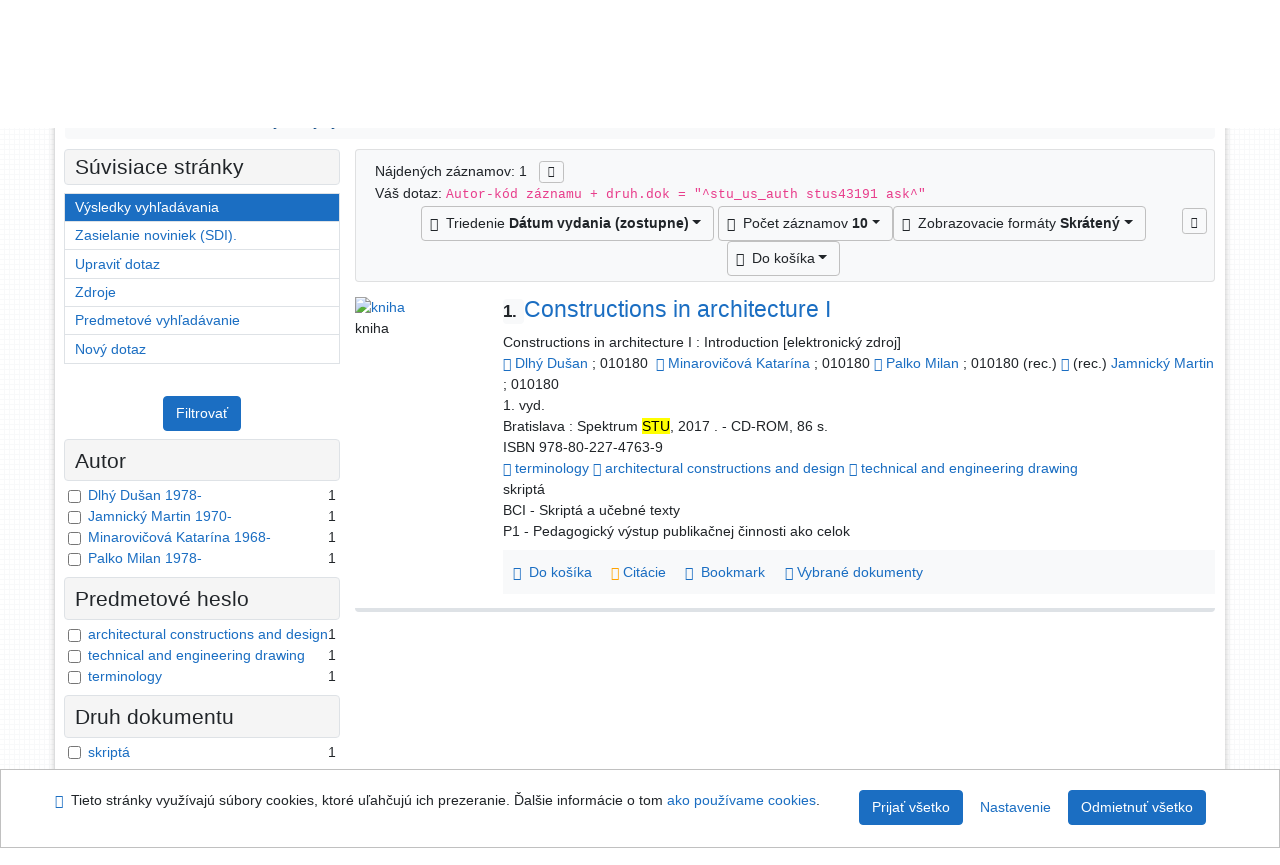

--- FILE ---
content_type: text/html; charset=utf-8
request_url: https://kis.cvt.stuba.sk/arl-stu/sk/vysledky/?iset=1&st=ajax&facet=1&_=1762942837077
body_size: 1531
content:
<div id="facets"><form role="search" action="https://kis.cvt.stuba.sk/arl-stu/sk/vysledky/" method="get" aria-label="Fazetové vyhľadávanie" class="x"><div><div class="submit"><span><button type="submit" class="btn btn-light btn-sm" name="limits" value="Filtrovať">Filtrovať</button></span></div></div><fieldset class="card mb-1" data-limit="5">
<legend class="card-heading" id="fh-AUP">
<span>Autor</span></legend>
<div id="fp-AUP" class="card-body p-1"><ul class="list-group">
<li class="form-check first" data-percentage="100.0%"><input type="checkbox" class="form-check-input" id="facAUP1" name="limv_AUP" value="dlhý dušan 1978-"><span class="item"><label for="facAUP1" class="form-check-label"><a href="https://kis.cvt.stuba.sk/arl-stu/sk/vysledky/?field=AUK1&amp;term=%22%5Estu_us_auth%5C*stus43191%5C*ask%5E%22&amp;qt=facet&amp;src=stu_us_cat&amp;limv_AUP=dlh%C3%BD%20du%C5%A1an%201978-" rel="nofollow" title="Vyfiltrovať: Dlhý Dušan 1978-" aria-label="Vyfiltrovať: Dlhý Dušan 1978-">Dlhý Dušan 1978-</a></label>
</span> <span class="count float-right">1</span></li><li class="form-check x" data-percentage="100.0%"><input type="checkbox" class="form-check-input" id="facAUP2" name="limv_AUP" value="jamnický martin 1970-"><span class="item"><label for="facAUP2" class="form-check-label"><a href="https://kis.cvt.stuba.sk/arl-stu/sk/vysledky/?field=AUK1&amp;term=%22%5Estu_us_auth%5C*stus43191%5C*ask%5E%22&amp;qt=facet&amp;src=stu_us_cat&amp;limv_AUP=jamnick%C3%BD%20martin%201970-" rel="nofollow" title="Vyfiltrovať: Jamnický Martin 1970-" aria-label="Vyfiltrovať: Jamnický Martin 1970-">Jamnický Martin 1970-</a></label>
</span> <span class="count float-right">1</span></li><li class="form-check x" data-percentage="100.0%"><input type="checkbox" class="form-check-input" id="facAUP3" name="limv_AUP" value="minarovičová katarína 1968-"><span class="item"><label for="facAUP3" class="form-check-label"><a href="https://kis.cvt.stuba.sk/arl-stu/sk/vysledky/?field=AUK1&amp;term=%22%5Estu_us_auth%5C*stus43191%5C*ask%5E%22&amp;qt=facet&amp;src=stu_us_cat&amp;limv_AUP=minarovi%C4%8Dov%C3%A1%20katar%C3%ADna%201968-" rel="nofollow" title="Vyfiltrovať: Minarovičová Katarína 1968-" aria-label="Vyfiltrovať: Minarovičová Katarína 1968-">Minarovičová Katarína 1968-</a></label>
</span> <span class="count float-right">1</span></li><li class="form-check x" data-percentage="100.0%"><input type="checkbox" class="form-check-input" id="facAUP4" name="limv_AUP" value="palko milan 1978-"><span class="item"><label for="facAUP4" class="form-check-label"><a href="https://kis.cvt.stuba.sk/arl-stu/sk/vysledky/?field=AUK1&amp;term=%22%5Estu_us_auth%5C*stus43191%5C*ask%5E%22&amp;qt=facet&amp;src=stu_us_cat&amp;limv_AUP=palko%20milan%201978-" rel="nofollow" title="Vyfiltrovať: Palko Milan 1978-" aria-label="Vyfiltrovať: Palko Milan 1978-">Palko Milan 1978-</a></label>
</span> <span class="count float-right">1</span></li></ul>
<div class="more-block" data-txt-more="Viac" data-txt-moretitle="Zobraziť viac položiek" data-txt-fewer="Menej" data-txt-fewertitle="Zobraziť menej položiek"></div></div></fieldset>
<fieldset class="card mb-1" data-limit="5">
<legend class="card-heading" id="fh-SUBJECT">
<span>Predmetové heslo</span></legend>
<div id="fp-SUBJECT" class="card-body p-1"><ul class="list-group">
<li class="form-check first" data-percentage="100.0%"><input type="checkbox" class="form-check-input" id="facSUBJECT1" name="limv_SUBJECT" value="architectural constructions and design"><span class="item"><label for="facSUBJECT1" class="form-check-label"><a href="https://kis.cvt.stuba.sk/arl-stu/sk/vysledky/?field=AUK1&amp;term=%22%5Estu_us_auth%5C*stus43191%5C*ask%5E%22&amp;qt=facet&amp;src=stu_us_cat&amp;limv_SUBJECT=architectural%20constructions%20and%20design" rel="nofollow" title="Vyfiltrovať: architectural constructions and design" aria-label="Vyfiltrovať: architectural constructions and design">architectural constructions and design</a></label>
</span> <span class="count float-right">1</span></li><li class="form-check x" data-percentage="100.0%"><input type="checkbox" class="form-check-input" id="facSUBJECT2" name="limv_SUBJECT" value="technical and engineering drawing"><span class="item"><label for="facSUBJECT2" class="form-check-label"><a href="https://kis.cvt.stuba.sk/arl-stu/sk/vysledky/?field=AUK1&amp;term=%22%5Estu_us_auth%5C*stus43191%5C*ask%5E%22&amp;qt=facet&amp;src=stu_us_cat&amp;limv_SUBJECT=technical%20and%20engineering%20drawing" rel="nofollow" title="Vyfiltrovať: technical and engineering drawing" aria-label="Vyfiltrovať: technical and engineering drawing">technical and engineering drawing</a></label>
</span> <span class="count float-right">1</span></li><li class="form-check x" data-percentage="100.0%"><input type="checkbox" class="form-check-input" id="facSUBJECT3" name="limv_SUBJECT" value="terminology"><span class="item"><label for="facSUBJECT3" class="form-check-label"><a href="https://kis.cvt.stuba.sk/arl-stu/sk/vysledky/?field=AUK1&amp;term=%22%5Estu_us_auth%5C*stus43191%5C*ask%5E%22&amp;qt=facet&amp;src=stu_us_cat&amp;limv_SUBJECT=terminology" rel="nofollow" title="Vyfiltrovať: terminology" aria-label="Vyfiltrovať: terminology">terminology</a></label>
</span> <span class="count float-right">1</span></li></ul>
<div class="more-block" data-txt-more="Viac" data-txt-moretitle="Zobraziť viac položiek" data-txt-fewer="Menej" data-txt-fewertitle="Zobraziť menej položiek"></div></div></fieldset>
<fieldset class="card mb-1" data-limit="5">
<legend class="card-heading" id="fh-DK">
<span>Druh dokumentu</span></legend>
<div id="fp-DK" class="card-body p-1"><ul class="list-group">
<li class="form-check first" data-percentage="100.0%"><input type="checkbox" class="form-check-input" id="facDK1" name="limv_DK" value="ask"><span class="item"><label for="facDK1" class="form-check-label"><a href="https://kis.cvt.stuba.sk/arl-stu/sk/vysledky/?field=AUK1&amp;term=%22%5Estu_us_auth%5C*stus43191%5C*ask%5E%22&amp;qt=facet&amp;src=stu_us_cat&amp;limv_DK=ask" rel="nofollow" title="Vyfiltrovať: skriptá" aria-label="Vyfiltrovať: skriptá">skriptá</a></label>
</span> <span class="count float-right">1</span></li></ul>
<div class="more-block" data-txt-more="Viac" data-txt-moretitle="Zobraziť viac položiek" data-txt-fewer="Menej" data-txt-fewertitle="Zobraziť menej položiek"></div></div></fieldset>
<fieldset class="card mb-1" data-limit="5">
<legend class="card-heading" id="fh-LGT">
<span>Jazyk dokumentu</span></legend>
<div id="fp-LGT" class="card-body p-1"><ul class="list-group">
<li class="form-check first" data-percentage="100.0%"><input type="checkbox" class="form-check-input" id="facLGT1" name="limv_LGT" value="eng"><span class="item"><label for="facLGT1" class="form-check-label"><a href="https://kis.cvt.stuba.sk/arl-stu/sk/vysledky/?field=AUK1&amp;term=%22%5Estu_us_auth%5C*stus43191%5C*ask%5E%22&amp;qt=facet&amp;src=stu_us_cat&amp;limv_LGT=eng" rel="nofollow" title="Vyfiltrovať: angličtina" aria-label="Vyfiltrovať: angličtina">angličtina</a></label>
</span> <span class="count float-right">1</span></li></ul>
<div class="more-block" data-txt-more="Viac" data-txt-moretitle="Zobraziť viac položiek" data-txt-fewer="Menej" data-txt-fewertitle="Zobraziť menej položiek"></div></div></fieldset>
<div class="submit"><input type="hidden" name="field" value="AUK1"><input type="hidden" name="term" value="&quot;^stu_us_auth\*stus43191\*ask^&quot;"><input type="hidden" name="qt" value="facet"><input type="hidden" name="src" value="stu_us_cat"><span><button type="submit" class="btn btn-light btn-sm" name="limits" value="Filtrovať">Filtrovať</button></span><input type="hidden" name="op" value="result"></div></form></div><!-- page-total: 0.02 -->
